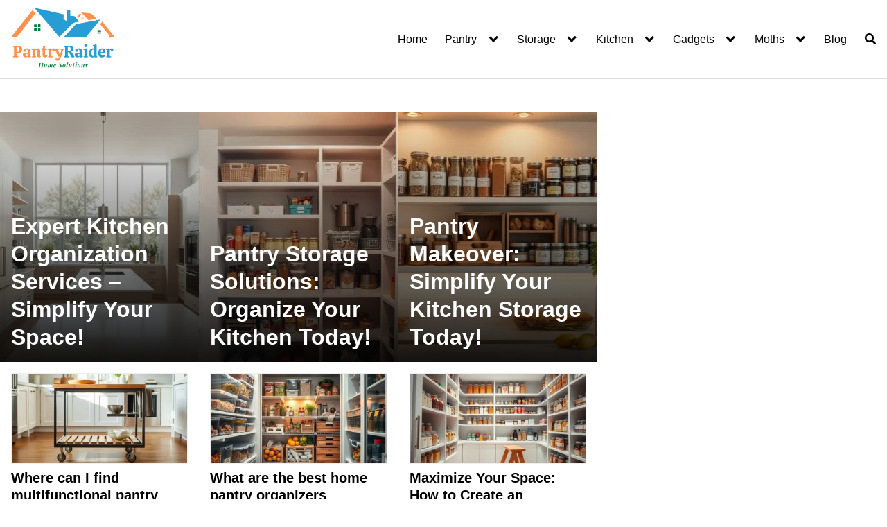

--- FILE ---
content_type: text/html; charset=UTF-8
request_url: https://pantryraider.org/
body_size: 21155
content:
<!DOCTYPE html><html lang="en-US" prefix="og: https://ogp.me/ns#"><head><script data-no-optimize="1">var litespeed_docref=sessionStorage.getItem("litespeed_docref");litespeed_docref&&(Object.defineProperty(document,"referrer",{get:function(){return litespeed_docref}}),sessionStorage.removeItem("litespeed_docref"));</script> <meta charset="UTF-8"><meta name="viewport" content="width=device-width, initial-scale=1"><link rel="profile" href="http://gmpg.org/xfn/11"><title>Best Pantry Solutions - Pantry Raider</title><meta name="description" content="Welcome to PantryRaider.org — your friendly guide to a smarter, cleaner kitchen! Explore easy pantry organization ideas, clever storage hacks, and product finds that make cooking and meal prep a breeze."/><meta name="robots" content="follow, index"/><link rel="canonical" href="https://pantryraider.org/" /><link rel="next" href="https://pantryraider.org/page/2/" /><meta property="og:locale" content="en_US" /><meta property="og:type" content="website" /><meta property="og:title" content="Best Pantry Solutions - Pantry Raider" /><meta property="og:description" content="Welcome to PantryRaider.org — your friendly guide to a smarter, cleaner kitchen! Explore easy pantry organization ideas, clever storage hacks, and product finds that make cooking and meal prep a breeze." /><meta property="og:url" content="https://pantryraider.org/" /><meta property="og:site_name" content="Pantry Raider" /><meta property="og:image" content="https://pantryraider.org/wp-content/uploads/2022/01/PantryRaider-removebg-preview.png" /><meta property="og:image:secure_url" content="https://pantryraider.org/wp-content/uploads/2022/01/PantryRaider-removebg-preview.png" /><meta property="og:image:width" content="480" /><meta property="og:image:height" content="480" /><meta property="og:image:alt" content="pantry" /><meta property="og:image:type" content="image/png" /><meta name="twitter:card" content="summary_large_image" /><meta name="twitter:title" content="Best Pantry Solutions - Pantry Raider" /><meta name="twitter:description" content="Welcome to PantryRaider.org — your friendly guide to a smarter, cleaner kitchen! Explore easy pantry organization ideas, clever storage hacks, and product finds that make cooking and meal prep a breeze." /><meta name="twitter:image" content="https://pantryraider.org/wp-content/uploads/2022/01/PantryRaider-removebg-preview.png" /> <script type="application/ld+json" class="rank-math-schema">{"@context":"https://schema.org","@graph":[{"@type":"Person","@id":"https://pantryraider.org/#person","name":"Pantry Raider","url":"http://pantryraider.org","sameAs":["https://www.facebook.com/profile.php?id=100092598362391"],"email":"info@pantryraider.org","image":{"@type":"ImageObject","@id":"https://pantryraider.org/#logo","url":"http://pantryraider.org/wp-content/uploads/2022/01/pantry_raider__2_-removebg-preview.png","contentUrl":"http://pantryraider.org/wp-content/uploads/2022/01/pantry_raider__2_-removebg-preview.png","caption":"Pantry Raider","inLanguage":"en-US","width":"480","height":"480"}},{"@type":"WebSite","@id":"https://pantryraider.org/#website","url":"https://pantryraider.org","name":"Pantry Raider","alternateName":"pantryraider.org","publisher":{"@id":"https://pantryraider.org/#person"},"inLanguage":"en-US","potentialAction":{"@type":"SearchAction","target":"https://pantryraider.org/?s={search_term_string}","query-input":"required name=search_term_string"}},{"@type":"CollectionPage","@id":"https://pantryraider.org/#webpage","url":"https://pantryraider.org/","name":"Best Pantry Solutions - Pantry Raider","about":{"@id":"https://pantryraider.org/#person"},"isPartOf":{"@id":"https://pantryraider.org/#website"},"inLanguage":"en-US"}]}</script> <meta name="google-site-verification" content="THeobl2vsuRxjLcD75QyCMs60p1bN2u6sUmp32ZqS5E" /><meta name="msvalidate.01" content="b87d05f9-038e-4866-9bde-9bcf090acfad" /><link rel="alternate" type="application/rss+xml" title="Pantry Raider &raquo; Feed" href="https://pantryraider.org/feed/" /><link rel="alternate" type="application/rss+xml" title="Pantry Raider &raquo; Comments Feed" href="https://pantryraider.org/comments/feed/" />
<script id="pantr-ready" type="litespeed/javascript">window.advanced_ads_ready=function(e,a){a=a||"complete";var d=function(e){return"interactive"===a?"loading"!==e:"complete"===e};d(document.readyState)?e():document.addEventListener("readystatechange",(function(a){d(a.target.readyState)&&e()}),{once:"interactive"===a})},window.advanced_ads_ready_queue=window.advanced_ads_ready_queue||[]</script> <style id='wp-img-auto-sizes-contain-inline-css' type='text/css'>img:is([sizes=auto i],[sizes^="auto," i]){contain-intrinsic-size:3000px 1500px}
/*# sourceURL=wp-img-auto-sizes-contain-inline-css */</style><link data-optimized="2" rel="stylesheet" href="https://pantryraider.org/wp-content/litespeed/css/871874633d2343a17553fd95ea413f67.css?ver=cb324" /><style id='global-styles-inline-css' type='text/css'>:root{--wp--preset--aspect-ratio--square: 1;--wp--preset--aspect-ratio--4-3: 4/3;--wp--preset--aspect-ratio--3-4: 3/4;--wp--preset--aspect-ratio--3-2: 3/2;--wp--preset--aspect-ratio--2-3: 2/3;--wp--preset--aspect-ratio--16-9: 16/9;--wp--preset--aspect-ratio--9-16: 9/16;--wp--preset--color--black: #000000;--wp--preset--color--cyan-bluish-gray: #abb8c3;--wp--preset--color--white: #ffffff;--wp--preset--color--pale-pink: #f78da7;--wp--preset--color--vivid-red: #cf2e2e;--wp--preset--color--luminous-vivid-orange: #ff6900;--wp--preset--color--luminous-vivid-amber: #fcb900;--wp--preset--color--light-green-cyan: #7bdcb5;--wp--preset--color--vivid-green-cyan: #00d084;--wp--preset--color--pale-cyan-blue: #8ed1fc;--wp--preset--color--vivid-cyan-blue: #0693e3;--wp--preset--color--vivid-purple: #9b51e0;--wp--preset--gradient--vivid-cyan-blue-to-vivid-purple: linear-gradient(135deg,rgb(6,147,227) 0%,rgb(155,81,224) 100%);--wp--preset--gradient--light-green-cyan-to-vivid-green-cyan: linear-gradient(135deg,rgb(122,220,180) 0%,rgb(0,208,130) 100%);--wp--preset--gradient--luminous-vivid-amber-to-luminous-vivid-orange: linear-gradient(135deg,rgb(252,185,0) 0%,rgb(255,105,0) 100%);--wp--preset--gradient--luminous-vivid-orange-to-vivid-red: linear-gradient(135deg,rgb(255,105,0) 0%,rgb(207,46,46) 100%);--wp--preset--gradient--very-light-gray-to-cyan-bluish-gray: linear-gradient(135deg,rgb(238,238,238) 0%,rgb(169,184,195) 100%);--wp--preset--gradient--cool-to-warm-spectrum: linear-gradient(135deg,rgb(74,234,220) 0%,rgb(151,120,209) 20%,rgb(207,42,186) 40%,rgb(238,44,130) 60%,rgb(251,105,98) 80%,rgb(254,248,76) 100%);--wp--preset--gradient--blush-light-purple: linear-gradient(135deg,rgb(255,206,236) 0%,rgb(152,150,240) 100%);--wp--preset--gradient--blush-bordeaux: linear-gradient(135deg,rgb(254,205,165) 0%,rgb(254,45,45) 50%,rgb(107,0,62) 100%);--wp--preset--gradient--luminous-dusk: linear-gradient(135deg,rgb(255,203,112) 0%,rgb(199,81,192) 50%,rgb(65,88,208) 100%);--wp--preset--gradient--pale-ocean: linear-gradient(135deg,rgb(255,245,203) 0%,rgb(182,227,212) 50%,rgb(51,167,181) 100%);--wp--preset--gradient--electric-grass: linear-gradient(135deg,rgb(202,248,128) 0%,rgb(113,206,126) 100%);--wp--preset--gradient--midnight: linear-gradient(135deg,rgb(2,3,129) 0%,rgb(40,116,252) 100%);--wp--preset--font-size--small: 13px;--wp--preset--font-size--medium: 20px;--wp--preset--font-size--large: 36px;--wp--preset--font-size--x-large: 42px;--wp--preset--spacing--20: 0.44rem;--wp--preset--spacing--30: 0.67rem;--wp--preset--spacing--40: 1rem;--wp--preset--spacing--50: 1.5rem;--wp--preset--spacing--60: 2.25rem;--wp--preset--spacing--70: 3.38rem;--wp--preset--spacing--80: 5.06rem;--wp--preset--shadow--natural: 6px 6px 9px rgba(0, 0, 0, 0.2);--wp--preset--shadow--deep: 12px 12px 50px rgba(0, 0, 0, 0.4);--wp--preset--shadow--sharp: 6px 6px 0px rgba(0, 0, 0, 0.2);--wp--preset--shadow--outlined: 6px 6px 0px -3px rgb(255, 255, 255), 6px 6px rgb(0, 0, 0);--wp--preset--shadow--crisp: 6px 6px 0px rgb(0, 0, 0);}:where(.is-layout-flex){gap: 0.5em;}:where(.is-layout-grid){gap: 0.5em;}body .is-layout-flex{display: flex;}.is-layout-flex{flex-wrap: wrap;align-items: center;}.is-layout-flex > :is(*, div){margin: 0;}body .is-layout-grid{display: grid;}.is-layout-grid > :is(*, div){margin: 0;}:where(.wp-block-columns.is-layout-flex){gap: 2em;}:where(.wp-block-columns.is-layout-grid){gap: 2em;}:where(.wp-block-post-template.is-layout-flex){gap: 1.25em;}:where(.wp-block-post-template.is-layout-grid){gap: 1.25em;}.has-black-color{color: var(--wp--preset--color--black) !important;}.has-cyan-bluish-gray-color{color: var(--wp--preset--color--cyan-bluish-gray) !important;}.has-white-color{color: var(--wp--preset--color--white) !important;}.has-pale-pink-color{color: var(--wp--preset--color--pale-pink) !important;}.has-vivid-red-color{color: var(--wp--preset--color--vivid-red) !important;}.has-luminous-vivid-orange-color{color: var(--wp--preset--color--luminous-vivid-orange) !important;}.has-luminous-vivid-amber-color{color: var(--wp--preset--color--luminous-vivid-amber) !important;}.has-light-green-cyan-color{color: var(--wp--preset--color--light-green-cyan) !important;}.has-vivid-green-cyan-color{color: var(--wp--preset--color--vivid-green-cyan) !important;}.has-pale-cyan-blue-color{color: var(--wp--preset--color--pale-cyan-blue) !important;}.has-vivid-cyan-blue-color{color: var(--wp--preset--color--vivid-cyan-blue) !important;}.has-vivid-purple-color{color: var(--wp--preset--color--vivid-purple) !important;}.has-black-background-color{background-color: var(--wp--preset--color--black) !important;}.has-cyan-bluish-gray-background-color{background-color: var(--wp--preset--color--cyan-bluish-gray) !important;}.has-white-background-color{background-color: var(--wp--preset--color--white) !important;}.has-pale-pink-background-color{background-color: var(--wp--preset--color--pale-pink) !important;}.has-vivid-red-background-color{background-color: var(--wp--preset--color--vivid-red) !important;}.has-luminous-vivid-orange-background-color{background-color: var(--wp--preset--color--luminous-vivid-orange) !important;}.has-luminous-vivid-amber-background-color{background-color: var(--wp--preset--color--luminous-vivid-amber) !important;}.has-light-green-cyan-background-color{background-color: var(--wp--preset--color--light-green-cyan) !important;}.has-vivid-green-cyan-background-color{background-color: var(--wp--preset--color--vivid-green-cyan) !important;}.has-pale-cyan-blue-background-color{background-color: var(--wp--preset--color--pale-cyan-blue) !important;}.has-vivid-cyan-blue-background-color{background-color: var(--wp--preset--color--vivid-cyan-blue) !important;}.has-vivid-purple-background-color{background-color: var(--wp--preset--color--vivid-purple) !important;}.has-black-border-color{border-color: var(--wp--preset--color--black) !important;}.has-cyan-bluish-gray-border-color{border-color: var(--wp--preset--color--cyan-bluish-gray) !important;}.has-white-border-color{border-color: var(--wp--preset--color--white) !important;}.has-pale-pink-border-color{border-color: var(--wp--preset--color--pale-pink) !important;}.has-vivid-red-border-color{border-color: var(--wp--preset--color--vivid-red) !important;}.has-luminous-vivid-orange-border-color{border-color: var(--wp--preset--color--luminous-vivid-orange) !important;}.has-luminous-vivid-amber-border-color{border-color: var(--wp--preset--color--luminous-vivid-amber) !important;}.has-light-green-cyan-border-color{border-color: var(--wp--preset--color--light-green-cyan) !important;}.has-vivid-green-cyan-border-color{border-color: var(--wp--preset--color--vivid-green-cyan) !important;}.has-pale-cyan-blue-border-color{border-color: var(--wp--preset--color--pale-cyan-blue) !important;}.has-vivid-cyan-blue-border-color{border-color: var(--wp--preset--color--vivid-cyan-blue) !important;}.has-vivid-purple-border-color{border-color: var(--wp--preset--color--vivid-purple) !important;}.has-vivid-cyan-blue-to-vivid-purple-gradient-background{background: var(--wp--preset--gradient--vivid-cyan-blue-to-vivid-purple) !important;}.has-light-green-cyan-to-vivid-green-cyan-gradient-background{background: var(--wp--preset--gradient--light-green-cyan-to-vivid-green-cyan) !important;}.has-luminous-vivid-amber-to-luminous-vivid-orange-gradient-background{background: var(--wp--preset--gradient--luminous-vivid-amber-to-luminous-vivid-orange) !important;}.has-luminous-vivid-orange-to-vivid-red-gradient-background{background: var(--wp--preset--gradient--luminous-vivid-orange-to-vivid-red) !important;}.has-very-light-gray-to-cyan-bluish-gray-gradient-background{background: var(--wp--preset--gradient--very-light-gray-to-cyan-bluish-gray) !important;}.has-cool-to-warm-spectrum-gradient-background{background: var(--wp--preset--gradient--cool-to-warm-spectrum) !important;}.has-blush-light-purple-gradient-background{background: var(--wp--preset--gradient--blush-light-purple) !important;}.has-blush-bordeaux-gradient-background{background: var(--wp--preset--gradient--blush-bordeaux) !important;}.has-luminous-dusk-gradient-background{background: var(--wp--preset--gradient--luminous-dusk) !important;}.has-pale-ocean-gradient-background{background: var(--wp--preset--gradient--pale-ocean) !important;}.has-electric-grass-gradient-background{background: var(--wp--preset--gradient--electric-grass) !important;}.has-midnight-gradient-background{background: var(--wp--preset--gradient--midnight) !important;}.has-small-font-size{font-size: var(--wp--preset--font-size--small) !important;}.has-medium-font-size{font-size: var(--wp--preset--font-size--medium) !important;}.has-large-font-size{font-size: var(--wp--preset--font-size--large) !important;}.has-x-large-font-size{font-size: var(--wp--preset--font-size--x-large) !important;}
/*# sourceURL=global-styles-inline-css */</style><style id='classic-theme-styles-inline-css' type='text/css'>/*! This file is auto-generated */
.wp-block-button__link{color:#fff;background-color:#32373c;border-radius:9999px;box-shadow:none;text-decoration:none;padding:calc(.667em + 2px) calc(1.333em + 2px);font-size:1.125em}.wp-block-file__button{background:#32373c;color:#fff;text-decoration:none}
/*# sourceURL=/wp-includes/css/classic-themes.min.css */</style><style id='orbital-style-inline-css' type='text/css'>.primary-menu li.menu-item-has-children:focus > ul, .primary-menu li.menu-item-has-children.focus > ul {
                    right: 0;
                    opacity: 1;
                    transform: translateY(0);
                    transition: opacity 0.15s linear, transform 0.15s linear;
                }
               
            
/*# sourceURL=orbital-style-inline-css */</style> <script type="litespeed/javascript" data-src="https://pantryraider.org/wp-includes/js/jquery/jquery.min.js" id="jquery-core-js"></script> <link rel="EditURI" type="application/rsd+xml" title="RSD" href="https://pantryraider.org/xmlrpc.php?rsd" /><style>@media(min-width: 48rem){

            .container {
                width: 81rem;
            }

            .entry-content {
                max-width: 66.5%;
                flex-basis: 66.5%;
            }

            .entry-aside {
                max-width: 33.5%;
                flex-basis: 33.5%;
                order: 0;
                -ms-flex-order: 0;

            }

        }


                a {
                color: #2196f3;
            }

        

                .site-header {
                background-color: #ffffff;
            }

        
                .site-header a {
                color: ;
            }

            @media(min-width: 1040px){
                .site-navbar .menu-item-has-children:after {
                    border-color: ;
                }
            }</style><style></style> <script id="google_gtagjs" type="litespeed/javascript" data-src="https://www.googletagmanager.com/gtag/js?id=G-KX5W2979H2"></script> <script id="google_gtagjs-inline" type="litespeed/javascript">window.dataLayer=window.dataLayer||[];function gtag(){dataLayer.push(arguments)}gtag('js',new Date());gtag('config','G-KX5W2979H2',{})</script> <script  type="litespeed/javascript" data-src="https://pagead2.googlesyndication.com/pagead/js/adsbygoogle.js?client=ca-pub-1936217962228082" crossorigin="anonymous"></script><link rel="icon" href="https://pantryraider.org/wp-content/uploads/2022/01/cropped-cropped-PantryRaider-removebg-preview-32x32.png" sizes="32x32" /><link rel="icon" href="https://pantryraider.org/wp-content/uploads/2022/01/cropped-cropped-PantryRaider-removebg-preview-192x192.png" sizes="192x192" /><link rel="apple-touch-icon" href="https://pantryraider.org/wp-content/uploads/2022/01/cropped-cropped-PantryRaider-removebg-preview-180x180.png" /><meta name="msapplication-TileImage" content="https://pantryraider.org/wp-content/uploads/2022/01/cropped-cropped-PantryRaider-removebg-preview-270x270.png" /></head><body class="home blog wp-custom-logo wp-theme-hostinger-affiliate-theme layout-menu-orbital aa-prefix-pantr-">
<a class="screen-reader-text" href="#content">Skip to content</a><header class="site-header with-header "><div class="container header-inner"><div class="site-logo"><a href="https://pantryraider.org/" class="custom-logo-link"><img data-lazyloaded="1" src="[data-uri]" width="480" height="311" data-src="https://pantryraider.org/wp-content/uploads/2022/01/cropped-PantryRaider-removebg-preview.png" class="custom-logo" alt="pantry" decoding="async" data-srcset="https://pantryraider.org/wp-content/uploads/2022/01/cropped-PantryRaider-removebg-preview.png 480w, https://pantryraider.org/wp-content/uploads/2022/01/cropped-PantryRaider-removebg-preview-416x270.png 416w, https://pantryraider.org/wp-content/uploads/2022/01/cropped-PantryRaider-removebg-preview-300x194.png 300w" data-sizes="(max-width: 480px) 100vw, 480px" /></a></div><button class="toggle nav-toggle mobile-nav-toggle  orbitalMenu-fixed" data-toggle-target=".menu-modal" data-toggle-body-class="showing-menu-modal" aria-expanded="false" data-set-focus=".close-nav-toggle">
<span class="toggle-inner"><div class="site-nav-trigger">
<span></span></div>
<span class="toggle-text">Menu</span>
</span>
</button><div class="header-navigation-wrapper"><nav class="primary-menu-wrapper" aria-label="Horizontal" role="navigation"><ul class="primary-menu reset-list-style"><li id="menu-item-19978" class="menu-item menu-item-type-custom menu-item-object-custom current-menu-item current_page_item menu-item-home menu-item-19978"><a href="https://pantryraider.org/" aria-current="page">Home</a></li><li id="menu-item-13900" class="menu-item menu-item-type-post_type menu-item-object-page menu-item-home menu-item-has-children menu-item-13900"><a href="https://pantryraider.org/pantry-2/">Pantry</a><span class="icon"></span><ul class="sub-menu"><li id="menu-item-13911" class="menu-item menu-item-type-taxonomy menu-item-object-category menu-item-13911"><a href="https://pantryraider.org/category/pantry/">Pantry</a></li><li id="menu-item-13917" class="menu-item menu-item-type-taxonomy menu-item-object-category menu-item-13917"><a href="https://pantryraider.org/category/corner-pantry/">Corner Pantry</a></li><li id="menu-item-13916" class="menu-item menu-item-type-taxonomy menu-item-object-category menu-item-13916"><a href="https://pantryraider.org/category/pantry-paint/">Pantry Paint</a></li><li id="menu-item-13919" class="menu-item menu-item-type-taxonomy menu-item-object-category menu-item-13919"><a href="https://pantryraider.org/category/amazon-prime-pantry/">Amazon Prime pantry</a></li></ul></li><li id="menu-item-13898" class="menu-item menu-item-type-post_type menu-item-object-page menu-item-has-children menu-item-13898"><a href="https://pantryraider.org/storage/">Storage</a><span class="icon"></span><ul class="sub-menu"><li id="menu-item-13914" class="menu-item menu-item-type-taxonomy menu-item-object-category menu-item-13914"><a href="https://pantryraider.org/category/storage/">Storage</a></li><li id="menu-item-13915" class="menu-item menu-item-type-taxonomy menu-item-object-category menu-item-13915"><a href="https://pantryraider.org/category/cabinet/">Cabinet</a></li><li id="menu-item-13921" class="menu-item menu-item-type-taxonomy menu-item-object-category menu-item-13921"><a href="https://pantryraider.org/category/corner-cabinets/">Corner Cabinets</a></li><li id="menu-item-13923" class="menu-item menu-item-type-taxonomy menu-item-object-category menu-item-13923"><a href="https://pantryraider.org/category/larder/">Larder</a></li></ul></li><li id="menu-item-13899" class="menu-item menu-item-type-post_type menu-item-object-page menu-item-has-children menu-item-13899"><a href="https://pantryraider.org/kitchen/">Kitchen</a><span class="icon"></span><ul class="sub-menu"><li id="menu-item-13912" class="menu-item menu-item-type-taxonomy menu-item-object-category menu-item-13912"><a href="https://pantryraider.org/category/kitchen/">Kitchen</a></li><li id="menu-item-13924" class="menu-item menu-item-type-taxonomy menu-item-object-category menu-item-13924"><a href="https://pantryraider.org/category/backpackers/">Backpackers</a></li><li id="menu-item-13925" class="menu-item menu-item-type-taxonomy menu-item-object-category menu-item-13925"><a href="https://pantryraider.org/category/mountain-house/">Mountain House</a></li></ul></li><li id="menu-item-13896" class="menu-item menu-item-type-post_type menu-item-object-page menu-item-has-children menu-item-13896"><a href="https://pantryraider.org/gadgets/">Gadgets</a><span class="icon"></span><ul class="sub-menu"><li id="menu-item-13920" class="menu-item menu-item-type-taxonomy menu-item-object-category menu-item-13920"><a href="https://pantryraider.org/category/gadgets/">Gadgets</a></li><li id="menu-item-13922" class="menu-item menu-item-type-taxonomy menu-item-object-category menu-item-13922"><a href="https://pantryraider.org/category/microwave/">Microwave</a></li></ul></li><li id="menu-item-13897" class="menu-item menu-item-type-post_type menu-item-object-page menu-item-has-children menu-item-13897"><a href="https://pantryraider.org/moths/">Moths</a><span class="icon"></span><ul class="sub-menu"><li id="menu-item-13913" class="menu-item menu-item-type-taxonomy menu-item-object-category menu-item-13913"><a href="https://pantryraider.org/category/pantry-moths/">Pantry Moths</a></li><li id="menu-item-13918" class="menu-item menu-item-type-taxonomy menu-item-object-category menu-item-13918"><a href="https://pantryraider.org/category/pantry-pest/">Pantry Pest</a></li></ul></li><li id="menu-item-27" class="menu-item menu-item-type-post_type menu-item-object-page current_page_parent menu-item-27"><a href="https://pantryraider.org/blog/">Blog</a></li><li class="menu-item search-item">    <a href="#" onclick="orbital_expand_navbar()" class="text-center"><svg class="svg-inline--fa fa-search fa-w-16 fa-sm" aria-hidden="true" focusable="false" data-prefix="fa" data-icon="search" role="img" xmlns="http://www.w3.org/2000/svg" viewBox="0 0 512 512" data-fa-i2svg=""><path fill="currentColor" d="M505 442.7L405.3 343c-4.5-4.5-10.6-7-17-7H372c27.6-35.3 44-79.7 44-128C416 93.1 322.9 0 208 0S0 93.1 0 208s93.1 208 208 208c48.3 0 92.7-16.4 128-44v16.3c0 6.4 2.5 12.5 7 17l99.7 99.7c9.4 9.4 24.6 9.4 33.9 0l28.3-28.3c9.4-9.4 9.4-24.6.1-34zM208 336c-70.7 0-128-57.2-128-128 0-70.7 57.2-128 128-128 70.7 0 128 57.2 128 128 0 70.7-57.2 128-128 128z"></path></svg></a></li></ul></nav></div></div></header><div class="menu-modal cover-modal header-footer-group" data-modal-target-string=".menu-modal"><div class="menu-modal-inner modal-inner"><div class="menu-wrapper section-inner"><div class="menu-top"><button class="toggle close-nav-toggle fill-children-current-color" data-toggle-target=".menu-modal" data-toggle-body-class="showing-menu-modal" aria-expanded="false" data-set-focus=".menu-modal">
<span class="toggle-text">Close Menu</span>
X
</button><nav class="mobile-menu" aria-label="Mobile" role="navigation"><ul class="modal-menu reset-list-style"><li class="menu-item menu-item-type-custom menu-item-object-custom current-menu-item current_page_item menu-item-home menu-item-19978"><div class="ancestor-wrapper"><a href="https://pantryraider.org/" aria-current="page">Home</a></div></li><li class="menu-item menu-item-type-post_type menu-item-object-page menu-item-home menu-item-has-children menu-item-13900"><div class="ancestor-wrapper"><a href="https://pantryraider.org/pantry-2/">Pantry</a><button class="toggle sub-menu-toggle fill-children-current-color" data-toggle-target=".menu-modal .menu-item-13900 > .sub-menu" data-toggle-type="slidetoggle" data-toggle-duration="250" aria-expanded="false"><span class="screen-reader-text">Show sub menu</span><svg class="svg-icon" aria-hidden="true" role="img" focusable="false" xmlns="http://www.w3.org/2000/svg" width="20" height="12" viewBox="0 0 20 12"><polygon fill="" fill-rule="evenodd" points="1319.899 365.778 1327.678 358 1329.799 360.121 1319.899 370.021 1310 360.121 1312.121 358" transform="translate(-1310 -358)"></polygon></svg></button></div><ul class="sub-menu"><li class="menu-item menu-item-type-taxonomy menu-item-object-category menu-item-13911"><div class="ancestor-wrapper"><a href="https://pantryraider.org/category/pantry/">Pantry</a></div></li><li class="menu-item menu-item-type-taxonomy menu-item-object-category menu-item-13917"><div class="ancestor-wrapper"><a href="https://pantryraider.org/category/corner-pantry/">Corner Pantry</a></div></li><li class="menu-item menu-item-type-taxonomy menu-item-object-category menu-item-13916"><div class="ancestor-wrapper"><a href="https://pantryraider.org/category/pantry-paint/">Pantry Paint</a></div></li><li class="menu-item menu-item-type-taxonomy menu-item-object-category menu-item-13919"><div class="ancestor-wrapper"><a href="https://pantryraider.org/category/amazon-prime-pantry/">Amazon Prime pantry</a></div></li></ul></li><li class="menu-item menu-item-type-post_type menu-item-object-page menu-item-has-children menu-item-13898"><div class="ancestor-wrapper"><a href="https://pantryraider.org/storage/">Storage</a><button class="toggle sub-menu-toggle fill-children-current-color" data-toggle-target=".menu-modal .menu-item-13898 > .sub-menu" data-toggle-type="slidetoggle" data-toggle-duration="250" aria-expanded="false"><span class="screen-reader-text">Show sub menu</span><svg class="svg-icon" aria-hidden="true" role="img" focusable="false" xmlns="http://www.w3.org/2000/svg" width="20" height="12" viewBox="0 0 20 12"><polygon fill="" fill-rule="evenodd" points="1319.899 365.778 1327.678 358 1329.799 360.121 1319.899 370.021 1310 360.121 1312.121 358" transform="translate(-1310 -358)"></polygon></svg></button></div><ul class="sub-menu"><li class="menu-item menu-item-type-taxonomy menu-item-object-category menu-item-13914"><div class="ancestor-wrapper"><a href="https://pantryraider.org/category/storage/">Storage</a></div></li><li class="menu-item menu-item-type-taxonomy menu-item-object-category menu-item-13915"><div class="ancestor-wrapper"><a href="https://pantryraider.org/category/cabinet/">Cabinet</a></div></li><li class="menu-item menu-item-type-taxonomy menu-item-object-category menu-item-13921"><div class="ancestor-wrapper"><a href="https://pantryraider.org/category/corner-cabinets/">Corner Cabinets</a></div></li><li class="menu-item menu-item-type-taxonomy menu-item-object-category menu-item-13923"><div class="ancestor-wrapper"><a href="https://pantryraider.org/category/larder/">Larder</a></div></li></ul></li><li class="menu-item menu-item-type-post_type menu-item-object-page menu-item-has-children menu-item-13899"><div class="ancestor-wrapper"><a href="https://pantryraider.org/kitchen/">Kitchen</a><button class="toggle sub-menu-toggle fill-children-current-color" data-toggle-target=".menu-modal .menu-item-13899 > .sub-menu" data-toggle-type="slidetoggle" data-toggle-duration="250" aria-expanded="false"><span class="screen-reader-text">Show sub menu</span><svg class="svg-icon" aria-hidden="true" role="img" focusable="false" xmlns="http://www.w3.org/2000/svg" width="20" height="12" viewBox="0 0 20 12"><polygon fill="" fill-rule="evenodd" points="1319.899 365.778 1327.678 358 1329.799 360.121 1319.899 370.021 1310 360.121 1312.121 358" transform="translate(-1310 -358)"></polygon></svg></button></div><ul class="sub-menu"><li class="menu-item menu-item-type-taxonomy menu-item-object-category menu-item-13912"><div class="ancestor-wrapper"><a href="https://pantryraider.org/category/kitchen/">Kitchen</a></div></li><li class="menu-item menu-item-type-taxonomy menu-item-object-category menu-item-13924"><div class="ancestor-wrapper"><a href="https://pantryraider.org/category/backpackers/">Backpackers</a></div></li><li class="menu-item menu-item-type-taxonomy menu-item-object-category menu-item-13925"><div class="ancestor-wrapper"><a href="https://pantryraider.org/category/mountain-house/">Mountain House</a></div></li></ul></li><li class="menu-item menu-item-type-post_type menu-item-object-page menu-item-has-children menu-item-13896"><div class="ancestor-wrapper"><a href="https://pantryraider.org/gadgets/">Gadgets</a><button class="toggle sub-menu-toggle fill-children-current-color" data-toggle-target=".menu-modal .menu-item-13896 > .sub-menu" data-toggle-type="slidetoggle" data-toggle-duration="250" aria-expanded="false"><span class="screen-reader-text">Show sub menu</span><svg class="svg-icon" aria-hidden="true" role="img" focusable="false" xmlns="http://www.w3.org/2000/svg" width="20" height="12" viewBox="0 0 20 12"><polygon fill="" fill-rule="evenodd" points="1319.899 365.778 1327.678 358 1329.799 360.121 1319.899 370.021 1310 360.121 1312.121 358" transform="translate(-1310 -358)"></polygon></svg></button></div><ul class="sub-menu"><li class="menu-item menu-item-type-taxonomy menu-item-object-category menu-item-13920"><div class="ancestor-wrapper"><a href="https://pantryraider.org/category/gadgets/">Gadgets</a></div></li><li class="menu-item menu-item-type-taxonomy menu-item-object-category menu-item-13922"><div class="ancestor-wrapper"><a href="https://pantryraider.org/category/microwave/">Microwave</a></div></li></ul></li><li class="menu-item menu-item-type-post_type menu-item-object-page menu-item-has-children menu-item-13897"><div class="ancestor-wrapper"><a href="https://pantryraider.org/moths/">Moths</a><button class="toggle sub-menu-toggle fill-children-current-color" data-toggle-target=".menu-modal .menu-item-13897 > .sub-menu" data-toggle-type="slidetoggle" data-toggle-duration="250" aria-expanded="false"><span class="screen-reader-text">Show sub menu</span><svg class="svg-icon" aria-hidden="true" role="img" focusable="false" xmlns="http://www.w3.org/2000/svg" width="20" height="12" viewBox="0 0 20 12"><polygon fill="" fill-rule="evenodd" points="1319.899 365.778 1327.678 358 1329.799 360.121 1319.899 370.021 1310 360.121 1312.121 358" transform="translate(-1310 -358)"></polygon></svg></button></div><ul class="sub-menu"><li class="menu-item menu-item-type-taxonomy menu-item-object-category menu-item-13913"><div class="ancestor-wrapper"><a href="https://pantryraider.org/category/pantry-moths/">Pantry Moths</a></div></li><li class="menu-item menu-item-type-taxonomy menu-item-object-category menu-item-13918"><div class="ancestor-wrapper"><a href="https://pantryraider.org/category/pantry-pest/">Pantry Pest</a></div></li></ul></li><li class="menu-item menu-item-type-post_type menu-item-object-page current_page_parent menu-item-27"><div class="ancestor-wrapper"><a href="https://pantryraider.org/blog/">Blog</a></div></li><li class="menu-item search-item">    <a href="#" onclick="orbital_expand_navbar()" class="text-center"><svg class="svg-inline--fa fa-search fa-w-16 fa-sm" aria-hidden="true" focusable="false" data-prefix="fa" data-icon="search" role="img" xmlns="http://www.w3.org/2000/svg" viewBox="0 0 512 512" data-fa-i2svg=""><path fill="currentColor" d="M505 442.7L405.3 343c-4.5-4.5-10.6-7-17-7H372c27.6-35.3 44-79.7 44-128C416 93.1 322.9 0 208 0S0 93.1 0 208s93.1 208 208 208c48.3 0 92.7-16.4 128-44v16.3c0 6.4 2.5 12.5 7 17l99.7 99.7c9.4 9.4 24.6 9.4 33.9 0l28.3-28.3c9.4-9.4 9.4-24.6.1-34zM208 336c-70.7 0-128-57.2-128-128 0-70.7 57.2-128 128-128 70.7 0 128 57.2 128 128 0 70.7-57.2 128-128 128z"></path></svg></a></li></ul></nav></div></div></div></div><style>.navbar-form input:not([type="submit"]):not([type="radio"]):not([type="checkbox"]):not([type="file"]){
		border: none;
		border-radius: 0;
		padding: 0.5rem;
	}

	.navbar-form  .btn-search-form  {
		border-radius: 0;
		box-shadow: none;
		background-color: #0367bf;
	}

	.navbar-form {
		display: none;
		padding: 1rem;
		background: #0267bf;
		margin-top: 1rem;
	}

	.expand-searchform {
		display: flex;
		z-index: 1000000;
		padding-right: 1rem;
	}

	.expand-searchform .search-input{
		flex-grow: 1;
		margin-right: 0.5rem;
	}</style><div class="container"><form id="search-navbar" role="search" method="get" class="search-form navbar-form" action="https://pantryraider.org/"><div class="search-input">
<input id="search-input" type="search" class="search-field" placeholder="Search for:" value="" name="s" title="Search for:" /></div><div class="search-submit">
<button type="submit" class="btn btn-primary btn-search-form"><svg class="svg-inline--fa fa-search fa-w-16 fa-sm" aria-hidden="true" focusable="false" data-prefix="fa" data-icon="search" role="img" xmlns="http://www.w3.org/2000/svg" viewBox="0 0 512 512" data-fa-i2svg=""><path fill="currentColor" d="M505 442.7L405.3 343c-4.5-4.5-10.6-7-17-7H372c27.6-35.3 44-79.7 44-128C416 93.1 322.9 0 208 0S0 93.1 0 208s93.1 208 208 208c48.3 0 92.7-16.4 128-44v16.3c0 6.4 2.5 12.5 7 17l99.7 99.7c9.4 9.4 24.6 9.4 33.9 0l28.3-28.3c9.4-9.4 9.4-24.6.1-34zM208 336c-70.7 0-128-57.2-128-128 0-70.7 57.2-128 128-128 70.7 0 128 57.2 128 128 0 70.7-57.2 128-128 128z"></path></svg></button></div></form></div><main id="content" class="site-main"><div id="content-wrapper" class="container flex"><div class="entry-content"><div class="flex flex-fluid"><article id="post-20365" class="featured-item"><div class="featured-wrapper">
<a href="https://pantryraider.org/kitchen-organization-services/" rel="bookmark">
<img data-lazyloaded="1" src="[data-uri]" width="333" height="360" data-src="https://pantryraider.org/wp-content/uploads/2025/10/kitchen-organization-solutions-333x360.jpeg" class="attachment-thumbnail-featured size-thumbnail-featured wp-post-image" alt="kitchen organization solutions" decoding="async" title="Expert Kitchen Organization Services - Simplify Your Space! 1"><h3 class="entry-title">Expert Kitchen Organization Services &#8211; Simplify Your Space!</h3>		</a></div></article><article id="post-20383" class="featured-item"><div class="featured-wrapper">
<a href="https://pantryraider.org/pantry-storage-solutions-2/" rel="bookmark">
<img data-lazyloaded="1" src="[data-uri]" width="333" height="360" data-src="https://pantryraider.org/wp-content/uploads/2025/10/pantry-storage-solutions-333x360.jpeg" class="attachment-thumbnail-featured size-thumbnail-featured wp-post-image" alt="pantry storage solutions," decoding="async" title="Pantry Storage Solutions: Organize Your Kitchen Today! 2"><h3 class="entry-title">Pantry Storage Solutions: Organize Your Kitchen Today!</h3>		</a></div></article><article id="post-20374" class="featured-item"><div class="featured-wrapper">
<a href="https://pantryraider.org/pantry-makeover/" rel="bookmark">
<img data-lazyloaded="1" src="[data-uri]" width="333" height="360" data-src="https://pantryraider.org/wp-content/uploads/2025/10/pantry-makeover-333x360.jpeg" class="attachment-thumbnail-featured size-thumbnail-featured wp-post-image" alt="pantry makeover," decoding="async" loading="lazy" title="Pantry Makeover: Simplify Your Kitchen Storage Today! 3"><h3 class="entry-title">Pantry Makeover: Simplify Your Kitchen Storage Today!</h3>		</a></div></article><article id="post-20398" class="entry-item column-third"><header class="entry-header">
<a href="https://pantryraider.org/where-can-i-find-multifunctional-pantry-carts-for-easy-access/" rel="bookmark">
<img data-lazyloaded="1" src="[data-uri]" width="392" height="200" data-src="https://pantryraider.org/wp-content/uploads/2025/10/Where-can-I-find-multifunctional-pantry-carts-for-easy-access-392x200.jpeg" class="attachment-thumbnail-center size-thumbnail-center wp-post-image" alt="Where can I find multifunctional pantry carts for easy access?," decoding="async" loading="lazy" title="Where can I find multifunctional pantry carts for easy access? 4"><h3 class="entry-title">Where can I find multifunctional pantry carts for easy access?</h3>		</a></header><div class="entry-meta"><div class="entry-excerpt"><p>Where can I find multifunctional pantry carts for easy access? Check out our curated list of top-rated carts and storage solutions for a more organized kitchen!</p></div></div></article><article id="post-20417" class="entry-item column-third"><header class="entry-header">
<a href="https://pantryraider.org/what-are-the-best-home-pantry-organizers-available-for-small-kitchens-2/" rel="bookmark">
<img data-lazyloaded="1" src="[data-uri]" width="392" height="200" data-src="https://pantryraider.org/wp-content/uploads/2025/10/What-are-the-best-home-pantry-organizers-available-for-small-kitchens-1-392x200.jpeg" class="attachment-thumbnail-center size-thumbnail-center wp-post-image" alt="What are the best home pantry organizers available for small kitchens?," decoding="async" loading="lazy" title="What are the best home pantry organizers available for small kitchens? 5"><h3 class="entry-title">What are the best home pantry organizers available for small kitchens?</h3>		</a></header><div class="entry-meta"><div class="entry-excerpt"><p>Discover the top picks for What are the best home pantry organizers available for small kitchens? to maximize your kitchen space efficiently!</p></div></div></article><article id="post-20440" class="entry-item column-third"><header class="entry-header">
<a href="https://pantryraider.org/organized-pantry/" rel="bookmark">
<img data-lazyloaded="1" src="[data-uri]" width="392" height="200" data-src="https://pantryraider.org/wp-content/uploads/2025/10/organized-pantry-392x200.jpeg" class="attachment-thumbnail-center size-thumbnail-center wp-post-image" alt="organized pantry," decoding="async" loading="lazy" title="Maximize Your Space: How to Create an Organized Pantry 6"><h3 class="entry-title">Maximize Your Space: How to Create an Organized Pantry</h3>		</a></header><div class="entry-meta"><div class="entry-excerpt"><p>Transform your kitchen with our guide on how to create an organized pantry. Get the most out of your space and simplify your cooking routine!</p></div></div></article><article id="post-20446" class="entry-item column-third"><header class="entry-header">
<a href="https://pantryraider.org/what-services-offer-professional-pantry-organization-and-installation-2/" rel="bookmark">
<img data-lazyloaded="1" src="[data-uri]" width="392" height="200" data-src="https://pantryraider.org/wp-content/uploads/2025/10/What-services-offer-professional-pantry-organization-and-installation-1-392x200.jpeg" class="attachment-thumbnail-center size-thumbnail-center wp-post-image" alt="What services offer professional pantry organization and installation?," decoding="async" loading="lazy" title="What Services Offer Professional Pantry Organization and Installation? 7"><h3 class="entry-title">What Services Offer Professional Pantry Organization and Installation?</h3>		</a></header><div class="entry-meta"><div class="entry-excerpt"><p>What services offer professional pantry organization and installation? Get the best pros to organize your kitchen like a pro!</p></div></div></article><article id="post-20466" class="entry-item column-third"><header class="entry-header">
<a href="https://pantryraider.org/pantry-shelving/" rel="bookmark">
<img data-lazyloaded="1" src="[data-uri]" width="392" height="200" data-src="https://pantryraider.org/wp-content/uploads/2025/10/pantry-shelving-2-392x200.jpeg" class="attachment-thumbnail-center size-thumbnail-center wp-post-image" alt="pantry shelving," decoding="async" loading="lazy" title="Are You Using the Best Pantry Shelving for Your Kitchen? 8"><h3 class="entry-title">Are You Using the Best Pantry Shelving for Your Kitchen?</h3>		</a></header><div class="entry-meta"><div class="entry-excerpt"><p>Maximize your kitchen space with the best pantry shelving solutions! Discover our top picks for efficient storage and organization.</p></div></div></article><article id="post-20474" class="entry-item column-third"><header class="entry-header">
<a href="https://pantryraider.org/what-brands-provide-eco-friendly-pantry-storage-solutions-2/" rel="bookmark">
<img data-lazyloaded="1" src="[data-uri]" width="392" height="200" data-src="https://pantryraider.org/wp-content/uploads/2025/10/What-brands-provide-eco-friendly-pantry-storage-solutions-1-392x200.jpeg" class="attachment-thumbnail-center size-thumbnail-center wp-post-image" alt="What brands provide eco-friendly pantry storage solutions?," decoding="async" loading="lazy" title="What Brands Provide Eco-Friendly Pantry Storage Solutions? 9"><h3 class="entry-title">What Brands Provide Eco-Friendly Pantry Storage Solutions?</h3>		</a></header><div class="entry-meta"><div class="entry-excerpt"><p>Tired of cluttered kitchens? Learn what brands provide eco-friendly pantry storage solutions and discover the best eco-friendly storage solutions for your pantry.</p></div></div></article><article id="post-20490" class="entry-item column-third"><header class="entry-header">
<a href="https://pantryraider.org/custom-pantry-organization/" rel="bookmark">
<img data-lazyloaded="1" src="[data-uri]" width="392" height="200" data-src="https://pantryraider.org/wp-content/uploads/2025/10/custom-pantry-organization-392x200.jpeg" class="attachment-thumbnail-center size-thumbnail-center wp-post-image" alt="custom pantry organization," decoding="async" loading="lazy" title="Transform Your Kitchen with Custom Pantry Organization Ideas 10"><h3 class="entry-title">Transform Your Kitchen with Custom Pantry Organization Ideas</h3>		</a></header><div class="entry-meta"><div class="entry-excerpt"><p>Transform your kitchen with custom pantry organization. Get expert advice on creating a more functional and efficient cooking space.</p></div></div></article><article id="post-20499" class="entry-item column-third"><header class="entry-header">
<a href="https://pantryraider.org/pantry-organization-tips/" rel="bookmark">
<img data-lazyloaded="1" src="[data-uri]" width="392" height="200" data-src="https://pantryraider.org/wp-content/uploads/2025/10/pantry-organization-tips-392x200.jpeg" class="attachment-thumbnail-center size-thumbnail-center wp-post-image" alt="pantry organization tips," decoding="async" loading="lazy" title="Pantry Organization Tips: Simplify Your Kitchen Storage 11"><h3 class="entry-title">Pantry Organization Tips: Simplify Your Kitchen Storage</h3>		</a></header><div class="entry-meta"><div class="entry-excerpt"><p>Tired of kitchen chaos? Learn effective pantry organization tips to maximize your space and streamline meal prep. Start organizing today!</p></div></div></article><article id="post-20509" class="entry-item column-third"><header class="entry-header">
<a href="https://pantryraider.org/efficient-pantry-storage/" rel="bookmark">
<img data-lazyloaded="1" src="[data-uri]" width="392" height="200" data-src="https://pantryraider.org/wp-content/uploads/2025/10/efficient-pantry-storage-392x200.jpeg" class="attachment-thumbnail-center size-thumbnail-center wp-post-image" alt="efficient pantry storage," decoding="async" loading="lazy" title="Are You Maximizing Efficient Pantry Storage in Your Kitchen? 12"><h3 class="entry-title">Are You Maximizing Efficient Pantry Storage in Your Kitchen?</h3>		</a></header><div class="entry-meta"><div class="entry-excerpt"><p>&#8220;Maximize your kitchen&#8217;s potential with our guide on achieving efficient pantry storage. Learn how to optimize your space today!&#8221;</p></div></div></article><article id="post-20518" class="entry-item column-third"><header class="entry-header">
<a href="https://pantryraider.org/pantry-optimizer/" rel="bookmark">
<img data-lazyloaded="1" src="[data-uri]" width="392" height="200" data-src="https://pantryraider.org/wp-content/uploads/2025/10/pantry-organization-9-392x200.jpeg" class="attachment-thumbnail-center size-thumbnail-center wp-post-image" alt="pantry organization" decoding="async" loading="lazy" title="Transform Your Kitchen with a Pantry Optimizer System 13"><h3 class="entry-title">Transform Your Kitchen with a Pantry Optimizer System</h3>		</a></header><div class="entry-meta"><div class="entry-excerpt"><p>Tired of kitchen clutter? Learn how a pantry optimizer can transform your cooking space. Get step-by-step guidance on organizing your pantry for a stress-free cooking experience.</p></div></div></article><article id="post-20528" class="entry-item column-third"><header class="entry-header">
<a href="https://pantryraider.org/kitchen-storage-consultancy/" rel="bookmark">
<img data-lazyloaded="1" src="[data-uri]" width="392" height="200" data-src="https://pantryraider.org/wp-content/uploads/2025/10/kitchen-storage-solutions-392x200.jpeg" class="attachment-thumbnail-center size-thumbnail-center wp-post-image" alt="kitchen storage solutions" decoding="async" loading="lazy" title="Expert Kitchen Storage Consultancy: Maximize Your Space! 14"><h3 class="entry-title">Expert Kitchen Storage Consultancy: Maximize Your Space!</h3>		</a></header><div class="entry-meta"><div class="entry-excerpt"><p>Tired of kitchen clutter? Our kitchen storage consultancy services help you optimize your space for a more organized cooking experience!</p></div></div></article><article id="post-20536" class="entry-item column-third"><header class="entry-header">
<a href="https://pantryraider.org/space-saving-pantry-solutions/" rel="bookmark">
<img data-lazyloaded="1" src="[data-uri]" width="392" height="200" data-src="https://pantryraider.org/wp-content/uploads/2025/10/kitchen-organization-3-392x200.jpeg" class="attachment-thumbnail-center size-thumbnail-center wp-post-image" alt="kitchen organization" decoding="async" loading="lazy" title="Optimize Your Kitchen with Space Saving Pantry Solutions 15"><h3 class="entry-title">Optimize Your Kitchen with Space Saving Pantry Solutions</h3>		</a></header><div class="entry-meta"><div class="entry-excerpt"><p>Discover the best space saving pantry solutions to maximize your kitchen storage! Get expert tips and ideas for a more organized kitchen.</p></div></div></article><article id="post-20546" class="entry-item column-third"><header class="entry-header">
<a href="https://pantryraider.org/where-can-i-purchase-stackable-storage-bins-designed-for-pantry-use/" rel="bookmark">
<img data-lazyloaded="1" src="[data-uri]" width="392" height="200" data-src="https://pantryraider.org/wp-content/uploads/2025/10/Where-can-I-purchase-stackable-storage-bins-designed-for-pantry-use-392x200.jpeg" class="attachment-thumbnail-center size-thumbnail-center wp-post-image" alt="Where can I purchase stackable storage bins designed for pantry use?," decoding="async" loading="lazy" title="Where can I purchase stackable storage bins designed for pantry use? 16"><h3 class="entry-title">Where can I purchase stackable storage bins designed for pantry use?</h3>		</a></header><div class="entry-meta"><div class="entry-excerpt"><p>Struggling with pantry clutter? Where can I purchase stackable storage bins designed for pantry use? Check out our top recommendations for stackable storage bins!</p></div></div></article><article id="post-20566" class="entry-item column-third"><header class="entry-header">
<a href="https://pantryraider.org/pantry-space-management/" rel="bookmark">
<img data-lazyloaded="1" src="[data-uri]" width="392" height="200" data-src="https://pantryraider.org/wp-content/uploads/2025/10/pantry-space-management-392x200.jpeg" class="attachment-thumbnail-center size-thumbnail-center wp-post-image" alt="pantry space management," decoding="async" loading="lazy" title="Maximize Your Kitchen: Expert Pantry Space Management Tips! 17"><h3 class="entry-title">Maximize Your Kitchen: Expert Pantry Space Management Tips!</h3>		</a></header><div class="entry-meta"><div class="entry-excerpt"><p>Get the most out of your kitchen with our expert guide to pantry space management. Simple, practical tips for a more organized you!</p></div></div></article><article id="post-20574" class="entry-item column-third"><header class="entry-header">
<a href="https://pantryraider.org/pantry-cleaning-services/" rel="bookmark">
<img data-lazyloaded="1" src="[data-uri]" width="392" height="200" data-src="https://pantryraider.org/wp-content/uploads/2025/10/pantry-cleaning-services-392x200.jpeg" class="attachment-thumbnail-center size-thumbnail-center wp-post-image" alt="pantry cleaning services," decoding="async" loading="lazy" title="Pantry Cleaning Services: Simplify Your Kitchen Storage 18"><h3 class="entry-title">Pantry Cleaning Services: Simplify Your Kitchen Storage</h3>		</a></header><div class="entry-meta"><div class="entry-excerpt"><p>Tired of cluttered kitchen storage? Discover top-rated pantry cleaning services to simplify your space and cooking routine!</p></div></div></article><article id="post-20582" class="entry-item column-third"><header class="entry-header">
<a href="https://pantryraider.org/which-retailers-have-the-best-deals-on-pantry-storage-baskets/" rel="bookmark">
<img data-lazyloaded="1" src="[data-uri]" width="392" height="200" data-src="https://pantryraider.org/wp-content/uploads/2025/10/Which-retailers-have-the-best-deals-on-pantry-storage-baskets-392x200.jpeg" class="attachment-thumbnail-center size-thumbnail-center wp-post-image" alt="Which retailers have the best deals on pantry storage baskets?," decoding="async" loading="lazy" title="Which Retailers Have the Best Deals on Pantry Storage Baskets? 19"><h3 class="entry-title">Which Retailers Have the Best Deals on Pantry Storage Baskets?</h3>		</a></header><div class="entry-meta"><div class="entry-excerpt"><p>Which retailers have the best deals on pantry storage baskets? Maximize kitchen space with our top picks and best offers!</p></div></div></article><article id="post-20613" class="entry-item column-third"><header class="entry-header">
<a href="https://pantryraider.org/pantry-design-consultancy/" rel="bookmark">
<img data-lazyloaded="1" src="[data-uri]" width="392" height="200" data-src="https://pantryraider.org/wp-content/uploads/2025/10/pantry-design-consultancy-392x200.jpeg" class="attachment-thumbnail-center size-thumbnail-center wp-post-image" alt="pantry design consultancy," decoding="async" loading="lazy" title="Transform Your Kitchen with Pantry Design Consultancy 20"><h3 class="entry-title">Transform Your Kitchen with Pantry Design Consultancy</h3>		</a></header><div class="entry-meta"><div class="entry-excerpt"><p>Struggling with kitchen clutter? Get personalized pantry design consultancy to optimize your storage and cooking experience.</p></div></div></article></div><div class="pagination"><span aria-current="page" class="page-numbers current">1</span>
<a class="page-numbers" href="https://pantryraider.org/page/2/">2</a>
<a class="page-numbers" href="https://pantryraider.org/page/3/">3</a>
<span class="page-numbers dots">&hellip;</span>
<a class="page-numbers" href="https://pantryraider.org/page/29/">29</a>
<a class="next page-numbers" href="https://pantryraider.org/page/2/">Next &raquo;</a></div></div><aside id="secondary" class="widget-area entry-aside"><div class="widget-area-wrapper sticky"><section id="block-31" class="widget widget_block"><script type="litespeed/javascript" data-src="//pagead2.googlesyndication.com/pagead/js/adsbygoogle.js?client=ca-pub-1936217962228082" crossorigin="anonymous"></script><ins class="adsbygoogle" style="display:block;" data-ad-client="ca-pub-1936217962228082"
data-ad-slot="4500479023"
data-ad-format="auto"></ins> <script type="litespeed/javascript">(adsbygoogle=window.adsbygoogle||[]).push({})</script> </section><section id="block-32" class="widget widget_block"><script type="litespeed/javascript" data-src="//pagead2.googlesyndication.com/pagead/js/adsbygoogle.js?client=ca-pub-1936217962228082" crossorigin="anonymous"></script><ins class="adsbygoogle" style="display:block;" data-ad-client="ca-pub-1936217962228082"
data-ad-slot="4500479023"
data-ad-format="auto"></ins> <script type="litespeed/javascript">(adsbygoogle=window.adsbygoogle||[]).push({})</script> </section><section id="block-33" class="widget widget_block"><div class="pantr-pantry-2" id="pantr-573006752"><script type="litespeed/javascript" data-src="//pagead2.googlesyndication.com/pagead/js/adsbygoogle.js?client=ca-pub-1936217962228082" crossorigin="anonymous"></script><ins class="adsbygoogle" style="display:block;" data-ad-client="ca-pub-1936217962228082"
data-ad-slot="4500479023"
data-ad-format="auto"></ins> <script type="litespeed/javascript">(adsbygoogle=window.adsbygoogle||[]).push({})</script> </div></section></div></aside></div></main><footer class="site-footer"><div class="container"><div class="widget-area-footer"><div class="widget-area"><section id="nav_menu-5" class="widget widget_nav_menu"><div class="menu-footer-container"><ul id="menu-footer" class="menu"><li id="menu-item-22" class="menu-item menu-item-type-post_type menu-item-object-page menu-item-22"><a href="https://pantryraider.org/?page_id=7">Home</a></li><li id="menu-item-392" class="menu-item menu-item-type-post_type menu-item-object-page menu-item-privacy-policy menu-item-392"><a rel="privacy-policy" href="https://pantryraider.org/privacy-policy/">Privacy Policy</a></li><li id="menu-item-24" class="menu-item menu-item-type-post_type menu-item-object-page menu-item-24"><a href="https://pantryraider.org/about-us/">About US</a></li><li id="menu-item-23" class="menu-item menu-item-type-post_type menu-item-object-page menu-item-23"><a href="https://pantryraider.org/contact-us/">Contact Us</a></li><li id="menu-item-20" class="menu-item menu-item-type-post_type menu-item-object-page menu-item-20"><a href="https://pantryraider.org/sitemap/">Sitemap</a></li><li class="menu-item search-item">    <a href="#" onclick="orbital_expand_navbar()" class="text-center"><svg class="svg-inline--fa fa-search fa-w-16 fa-sm" aria-hidden="true" focusable="false" data-prefix="fa" data-icon="search" role="img" xmlns="http://www.w3.org/2000/svg" viewBox="0 0 512 512" data-fa-i2svg=""><path fill="currentColor" d="M505 442.7L405.3 343c-4.5-4.5-10.6-7-17-7H372c27.6-35.3 44-79.7 44-128C416 93.1 322.9 0 208 0S0 93.1 0 208s93.1 208 208 208c48.3 0 92.7-16.4 128-44v16.3c0 6.4 2.5 12.5 7 17l99.7 99.7c9.4 9.4 24.6 9.4 33.9 0l28.3-28.3c9.4-9.4 9.4-24.6.1-34zM208 336c-70.7 0-128-57.2-128-128 0-70.7 57.2-128 128-128 70.7 0 128 57.2 128 128 0 70.7-57.2 128-128 128z"></path></svg></a></li></ul></div></section></div></div><div class="credits row"><p>Best Pantry Solutions</p></div></div></footer><div class="site-overlay"></div> <script type="speculationrules">{"prefetch":[{"source":"document","where":{"and":[{"href_matches":"/*"},{"not":{"href_matches":["/wp-*.php","/wp-admin/*","/wp-content/uploads/*","/wp-content/*","/wp-content/plugins/*","/wp-content/themes/hostinger-affiliate-theme/*","/*\\?(.+)"]}},{"not":{"selector_matches":"a[rel~=\"nofollow\"]"}},{"not":{"selector_matches":".no-prefetch, .no-prefetch a"}}]},"eagerness":"conservative"}]}</script> <script type="application/ld+json">{
				"@context": "http://schema.org",
				"@type": "WebSite",
				"name": "Pantry Raider",
				"alternateName": "Best Pantry Solutions",
				"url": "https://pantryraider.org"
			}</script> <div id="cookies-wrapper"></div><div class="cc__change_settings cc_cs_right" >
<a href="javascript:void(0);" aria-label="View cookie settings" data-cc="c-settings">Settings</a></div> <script type="litespeed/javascript">window.addEventListener("load",function(){var cc=initCookieConsent();function clearCookie(name,domain,path){try{function Get_Cookie(check_name){var a_all_cookies=document.cookie.split(';'),a_temp_cookie='',cookie_name='',cookie_value='',b_cookie_found=!1;for(i=0;i<a_all_cookies.length;i++){a_temp_cookie=a_all_cookies[i].split('=');cookie_name=a_temp_cookie[0].replace(/^\s+|\s+$/g,'');if(cookie_name==check_name){b_cookie_found=!0;if(a_temp_cookie.length>1){cookie_value=unescape(a_temp_cookie[1].replace(/^\s+|\s+$/g,''))}
return cookie_value;break}
a_temp_cookie=null;cookie_name=''}
if(!b_cookie_found){return null}}
if(Get_Cookie(name)){var domain=domain||document.domain;var path=path||"/";document.cookie=name+"=; expires="+new Date+"; domain="+domain+"; path="+path}}catch(err){}};function deleteCookies(){var cookies=document.cookie.split(";");for(var i=0;i<cookies.length;i++){var cookie=cookies[i];var eqPos=cookie.indexOf("=");var name=eqPos>-1?cookie.substr(0,eqPos):cookie;if(cookie.indexOf("cc_cookie")==-1){document.cookie=name+"=;expires=Thu, 01 Jan 1970 00:00:00 GMT;";document.cookie=name.trim()+"=;expires=Thu, 01 Jan 1970 00:00:00 GMT;";clearCookie(name.trim(),window.location.hostname,'/');clearCookie(name.trim(),'.'+window.location.hostname,'/');clearCookie(name,window.location.hostname,'/');clearCookie(name,'.'+window.location.hostname,'/')}}}
function deleteOnlyGaCookies(){var cookies=document.cookie.split(";");for(var i=0;i<cookies.length;i++){var cookie=cookies[i];var eqPos=cookie.indexOf("=");var name=eqPos>-1?cookie.substr(0,eqPos):cookie;if(cookie.indexOf("ga")>-1){document.cookie=name+"=;expires=Thu, 01 Jan 1970 00:00:00 GMT;";document.cookie=name.trim()+"=;expires=Thu, 01 Jan 1970 00:00:00 GMT;";clearCookie(name.trim(),window.location.hostname,'/');clearCookie(name.trim(),'.'+window.location.hostname,'/');clearCookie(name,window.location.hostname,'/');clearCookie(name,'.'+window.location.hostname,'/')}}}
function addCookies(){var script=document.createElement("script");script.innerHTML='';document.head.append(script);if(cc.allowedCategory('functional')){var script=document.createElement("script");script.innerHTML='';document.head.append(script)}
if(cc.allowedCategory('performance')){var script=document.createElement("script");script.innerHTML='';document.head.append(script)}
if(cc.allowedCategory('analytics_ads')){var script=document.createElement("script");script.innerHTML='';document.head.append(script);var script=document.createElement("script");script.innerHTML='';document.head.append(script)}
if(cc.allowedCategory('other')){var script=document.createElement("script");script.innerHTML='';document.head.append(script)}}
cc.run({autorun:!0,delay:1000,current_lang:'en',autoclear_cookies:!0,cookie_expiration:365,autoload_css:!1,onAccept:function(cookie){addCookies();const mediaQuery=window.matchMedia('(max-width: 768px)')
var hasSocialBottom=document.getElementsByClassName('social-bottom');if(mediaQuery.matches&&hasSocialBottom.length>0){var bottom=hasSocialBottom[0].offsetHeight;document.getElementsByClassName('cc__change_settings')[0].style.bottom=(bottom-1)+"px"}
document.getElementsByClassName('cc__change_settings')[0].style.visibility="visible"},onChange:function(cookie){deleteCookies();addCookies()},languages:{'es':{consent_modal:{title:"",description:'We use cookies and other tracking techniques to improve your browsing experience on our website, to show you customized content and appropriate advertisements, to analyze traffic on our website and to understand where our visitors are coming from.<a class="c_link link" href="#">Read Our Cookie Policy</a>',primary_btn:{text:'Accept',role:'accept_all'},secondary_btn:{text:'Settings',role:'settings'}},settings_modal:{title:'Cookie settings',save_settings_btn:"Save settings",accept_all_btn:"",cookie_table_headers:[],blocks:[{title:"",description:'We use cookies and other tracking techniques to improve your browsing experience on our website, to show you customized content and appropriate advertisements, to analyze traffic on our website and to understand where our visitors are coming from.'},{title:"Strictly necessary cookies",description:"These cookies are essential to provide you with the services available on our website and to enable you to use some features of our website. Without these cookies, we cannot provide some services on our website.",toggle:{value:'strictly_necessary',enabled:!0,readonly:!0}},{title:"Functionality Cookies",description:'These cookies are used to provide you with a more personalized experience and to remember your choices on our website, for example, we may use functionality cookies to remember your language preferences or your login details.',toggle:{value:'functional',enabled:!1,readonly:!1}},{title:"Traceability and performance cookies",description:'These cookies are used to collect information to analyze traffic and how users use our website. For example, these cookies may collect data such as how long you have been browsing our website or which pages you visit, which helps us to understand how we can improve our website for you. The information collected with these tracking and performance cookies does not identify any individual visitor.',toggle:{value:'performance',enabled:!1,readonly:!1}},{title:"Tracking and advertising cookies",description:'These cookies are used to show you advertisements that may be of interest based on your browsing habits. These cookies, served by our content and/or advertising providers, may combine the information they collected from our website with other information collected by them in connection with your browser activities across their network of websites. If you choose to opt-out or disable tracking and advertising cookies, you will still see advertisements but these may not be of interest to you.',toggle:{value:'analytics_ads',enabled:!1,readonly:!1}},{title:"Other cookies",description:'Other cookies not covered in the previous points.',toggle:{value:'other',enabled:!1,readonly:!1}},]}}}});cc.show(0);if(!cc.allowedCategory('analytics_ads')){deleteOnlyGaCookies()}
document.documentElement.className+=' force--consent';document.documentElement.className+=' position--middle'})</script><script id="wpil-frontend-script-js-extra" type="litespeed/javascript">var wpilFrontend={"ajaxUrl":"/wp-admin/admin-ajax.php","postId":"20365","postType":"post","openInternalInNewTab":"0","openExternalInNewTab":"1","disableClicks":"0","openLinksWithJS":"0","trackAllElementClicks":"0","clicksI18n":{"imageNoText":"Image in link: No Text","imageText":"Image Title: ","noText":"No Anchor Text Found"}}</script> <div class="pantr-ad-placement-4" id="pantr-919412417"><script type="litespeed/javascript" data-src="//pagead2.googlesyndication.com/pagead/js/adsbygoogle.js?client=ca-pub-1936217962228082" crossorigin="anonymous"></script><ins class="adsbygoogle" style="display:block;" data-ad-client="ca-pub-1936217962228082"
data-ad-slot="4500479023"
data-ad-format="auto"></ins> <script type="litespeed/javascript">(adsbygoogle=window.adsbygoogle||[]).push({})</script> </div><script type="litespeed/javascript">!function(){window.advanced_ads_ready_queue=window.advanced_ads_ready_queue||[],advanced_ads_ready_queue.push=window.advanced_ads_ready;for(var d=0,a=advanced_ads_ready_queue.length;d<a;d++)advanced_ads_ready(advanced_ads_ready_queue[d])}();</script> <style>.post-index #index-table {
            display:none;
        }</style> <script id="auto-index" async defer type="litespeed/javascript">function indexContent(e){var t=document.querySelector(e);table=document.getElementById("index-table");const n=e=>e.normalize("NFD").replace(/[\u0300-\u036f]/g,"");var n_h={"H2":0,"H3":0,"H4":0,"H5":0,"H6":0,};for(var a=Array.from(t.querySelectorAll("h2,h3")),r=0,o=a.length;r<o;r++){var l=a[r],d=n(d=(d=a[r].textContent).replace(/ /g,"_"));l.setAttribute("id",d);var c=document.createElement("SPAN");var this_number="";console.log("r",r);if("H2"==a[r].nodeName){n_h.H2=n_h.H2+1;n_h.H3=0;n_h.H4=0;n_h.H5=0;n_h.H6=0;this_number=n_h.H2}
if("H3"==a[r].nodeName){c.setAttribute("class","classh3");n_h.H3=n_h.H3+1;n_h.H4=0;n_h.H5=0;n_h.H6=0;this_number=n_h.H2+"."+n_h.H3}
if("H4"==a[r].nodeName){c.setAttribute("class","classh4");n_h.H4=n_h.H4+1;n_h.H5=0;n_h.H6=0;this_number=n_h.H2+"."+n_h.H3+"."+n_h.H4}
if("H5"==a[r].nodeName){c.setAttribute("class","classh5");n_h.H5=n_h.H5+1;n_h.H6=0;this_number=n_h.H2+"."+n_h.H3+"."+n_h.H4+"."+n_h.H5}
if("H6"==a[r].nodeName){c.setAttribute("class","classh6");n_h.H6=n_h.H6+1;this_number=n_h.H2+"."+n_h.H3+"."+n_h.H4+"."+n_h.H5+"."+n_h.H6}
var pre_text=(!1)?this_number+". ":"• ";var bullet=document.createElement("SPAN");bullet.setAttribute("class","bullet-li");var bulletText=document.createTextNode(pre_text);var u=document.createElement("A"),i=document.createTextNode(l.textContent);bullet.appendChild(bulletText),u.appendChild(bullet),u.appendChild(i),u.setAttribute("href","#"+d),c.appendChild(u),0<i.length&&table.appendChild(c)}}
indexContent(".toc-content")</script> <script data-no-optimize="1">window.lazyLoadOptions=Object.assign({},{threshold:300},window.lazyLoadOptions||{});!function(t,e){"object"==typeof exports&&"undefined"!=typeof module?module.exports=e():"function"==typeof define&&define.amd?define(e):(t="undefined"!=typeof globalThis?globalThis:t||self).LazyLoad=e()}(this,function(){"use strict";function e(){return(e=Object.assign||function(t){for(var e=1;e<arguments.length;e++){var n,a=arguments[e];for(n in a)Object.prototype.hasOwnProperty.call(a,n)&&(t[n]=a[n])}return t}).apply(this,arguments)}function o(t){return e({},at,t)}function l(t,e){return t.getAttribute(gt+e)}function c(t){return l(t,vt)}function s(t,e){return function(t,e,n){e=gt+e;null!==n?t.setAttribute(e,n):t.removeAttribute(e)}(t,vt,e)}function i(t){return s(t,null),0}function r(t){return null===c(t)}function u(t){return c(t)===_t}function d(t,e,n,a){t&&(void 0===a?void 0===n?t(e):t(e,n):t(e,n,a))}function f(t,e){et?t.classList.add(e):t.className+=(t.className?" ":"")+e}function _(t,e){et?t.classList.remove(e):t.className=t.className.replace(new RegExp("(^|\\s+)"+e+"(\\s+|$)")," ").replace(/^\s+/,"").replace(/\s+$/,"")}function g(t){return t.llTempImage}function v(t,e){!e||(e=e._observer)&&e.unobserve(t)}function b(t,e){t&&(t.loadingCount+=e)}function p(t,e){t&&(t.toLoadCount=e)}function n(t){for(var e,n=[],a=0;e=t.children[a];a+=1)"SOURCE"===e.tagName&&n.push(e);return n}function h(t,e){(t=t.parentNode)&&"PICTURE"===t.tagName&&n(t).forEach(e)}function a(t,e){n(t).forEach(e)}function m(t){return!!t[lt]}function E(t){return t[lt]}function I(t){return delete t[lt]}function y(e,t){var n;m(e)||(n={},t.forEach(function(t){n[t]=e.getAttribute(t)}),e[lt]=n)}function L(a,t){var o;m(a)&&(o=E(a),t.forEach(function(t){var e,n;e=a,(t=o[n=t])?e.setAttribute(n,t):e.removeAttribute(n)}))}function k(t,e,n){f(t,e.class_loading),s(t,st),n&&(b(n,1),d(e.callback_loading,t,n))}function A(t,e,n){n&&t.setAttribute(e,n)}function O(t,e){A(t,rt,l(t,e.data_sizes)),A(t,it,l(t,e.data_srcset)),A(t,ot,l(t,e.data_src))}function w(t,e,n){var a=l(t,e.data_bg_multi),o=l(t,e.data_bg_multi_hidpi);(a=nt&&o?o:a)&&(t.style.backgroundImage=a,n=n,f(t=t,(e=e).class_applied),s(t,dt),n&&(e.unobserve_completed&&v(t,e),d(e.callback_applied,t,n)))}function x(t,e){!e||0<e.loadingCount||0<e.toLoadCount||d(t.callback_finish,e)}function M(t,e,n){t.addEventListener(e,n),t.llEvLisnrs[e]=n}function N(t){return!!t.llEvLisnrs}function z(t){if(N(t)){var e,n,a=t.llEvLisnrs;for(e in a){var o=a[e];n=e,o=o,t.removeEventListener(n,o)}delete t.llEvLisnrs}}function C(t,e,n){var a;delete t.llTempImage,b(n,-1),(a=n)&&--a.toLoadCount,_(t,e.class_loading),e.unobserve_completed&&v(t,n)}function R(i,r,c){var l=g(i)||i;N(l)||function(t,e,n){N(t)||(t.llEvLisnrs={});var a="VIDEO"===t.tagName?"loadeddata":"load";M(t,a,e),M(t,"error",n)}(l,function(t){var e,n,a,o;n=r,a=c,o=u(e=i),C(e,n,a),f(e,n.class_loaded),s(e,ut),d(n.callback_loaded,e,a),o||x(n,a),z(l)},function(t){var e,n,a,o;n=r,a=c,o=u(e=i),C(e,n,a),f(e,n.class_error),s(e,ft),d(n.callback_error,e,a),o||x(n,a),z(l)})}function T(t,e,n){var a,o,i,r,c;t.llTempImage=document.createElement("IMG"),R(t,e,n),m(c=t)||(c[lt]={backgroundImage:c.style.backgroundImage}),i=n,r=l(a=t,(o=e).data_bg),c=l(a,o.data_bg_hidpi),(r=nt&&c?c:r)&&(a.style.backgroundImage='url("'.concat(r,'")'),g(a).setAttribute(ot,r),k(a,o,i)),w(t,e,n)}function G(t,e,n){var a;R(t,e,n),a=e,e=n,(t=Et[(n=t).tagName])&&(t(n,a),k(n,a,e))}function D(t,e,n){var a;a=t,(-1<It.indexOf(a.tagName)?G:T)(t,e,n)}function S(t,e,n){var a;t.setAttribute("loading","lazy"),R(t,e,n),a=e,(e=Et[(n=t).tagName])&&e(n,a),s(t,_t)}function V(t){t.removeAttribute(ot),t.removeAttribute(it),t.removeAttribute(rt)}function j(t){h(t,function(t){L(t,mt)}),L(t,mt)}function F(t){var e;(e=yt[t.tagName])?e(t):m(e=t)&&(t=E(e),e.style.backgroundImage=t.backgroundImage)}function P(t,e){var n;F(t),n=e,r(e=t)||u(e)||(_(e,n.class_entered),_(e,n.class_exited),_(e,n.class_applied),_(e,n.class_loading),_(e,n.class_loaded),_(e,n.class_error)),i(t),I(t)}function U(t,e,n,a){var o;n.cancel_on_exit&&(c(t)!==st||"IMG"===t.tagName&&(z(t),h(o=t,function(t){V(t)}),V(o),j(t),_(t,n.class_loading),b(a,-1),i(t),d(n.callback_cancel,t,e,a)))}function $(t,e,n,a){var o,i,r=(i=t,0<=bt.indexOf(c(i)));s(t,"entered"),f(t,n.class_entered),_(t,n.class_exited),o=t,i=a,n.unobserve_entered&&v(o,i),d(n.callback_enter,t,e,a),r||D(t,n,a)}function q(t){return t.use_native&&"loading"in HTMLImageElement.prototype}function H(t,o,i){t.forEach(function(t){return(a=t).isIntersecting||0<a.intersectionRatio?$(t.target,t,o,i):(e=t.target,n=t,a=o,t=i,void(r(e)||(f(e,a.class_exited),U(e,n,a,t),d(a.callback_exit,e,n,t))));var e,n,a})}function B(e,n){var t;tt&&!q(e)&&(n._observer=new IntersectionObserver(function(t){H(t,e,n)},{root:(t=e).container===document?null:t.container,rootMargin:t.thresholds||t.threshold+"px"}))}function J(t){return Array.prototype.slice.call(t)}function K(t){return t.container.querySelectorAll(t.elements_selector)}function Q(t){return c(t)===ft}function W(t,e){return e=t||K(e),J(e).filter(r)}function X(e,t){var n;(n=K(e),J(n).filter(Q)).forEach(function(t){_(t,e.class_error),i(t)}),t.update()}function t(t,e){var n,a,t=o(t);this._settings=t,this.loadingCount=0,B(t,this),n=t,a=this,Y&&window.addEventListener("online",function(){X(n,a)}),this.update(e)}var Y="undefined"!=typeof window,Z=Y&&!("onscroll"in window)||"undefined"!=typeof navigator&&/(gle|ing|ro)bot|crawl|spider/i.test(navigator.userAgent),tt=Y&&"IntersectionObserver"in window,et=Y&&"classList"in document.createElement("p"),nt=Y&&1<window.devicePixelRatio,at={elements_selector:".lazy",container:Z||Y?document:null,threshold:300,thresholds:null,data_src:"src",data_srcset:"srcset",data_sizes:"sizes",data_bg:"bg",data_bg_hidpi:"bg-hidpi",data_bg_multi:"bg-multi",data_bg_multi_hidpi:"bg-multi-hidpi",data_poster:"poster",class_applied:"applied",class_loading:"litespeed-loading",class_loaded:"litespeed-loaded",class_error:"error",class_entered:"entered",class_exited:"exited",unobserve_completed:!0,unobserve_entered:!1,cancel_on_exit:!0,callback_enter:null,callback_exit:null,callback_applied:null,callback_loading:null,callback_loaded:null,callback_error:null,callback_finish:null,callback_cancel:null,use_native:!1},ot="src",it="srcset",rt="sizes",ct="poster",lt="llOriginalAttrs",st="loading",ut="loaded",dt="applied",ft="error",_t="native",gt="data-",vt="ll-status",bt=[st,ut,dt,ft],pt=[ot],ht=[ot,ct],mt=[ot,it,rt],Et={IMG:function(t,e){h(t,function(t){y(t,mt),O(t,e)}),y(t,mt),O(t,e)},IFRAME:function(t,e){y(t,pt),A(t,ot,l(t,e.data_src))},VIDEO:function(t,e){a(t,function(t){y(t,pt),A(t,ot,l(t,e.data_src))}),y(t,ht),A(t,ct,l(t,e.data_poster)),A(t,ot,l(t,e.data_src)),t.load()}},It=["IMG","IFRAME","VIDEO"],yt={IMG:j,IFRAME:function(t){L(t,pt)},VIDEO:function(t){a(t,function(t){L(t,pt)}),L(t,ht),t.load()}},Lt=["IMG","IFRAME","VIDEO"];return t.prototype={update:function(t){var e,n,a,o=this._settings,i=W(t,o);{if(p(this,i.length),!Z&&tt)return q(o)?(e=o,n=this,i.forEach(function(t){-1!==Lt.indexOf(t.tagName)&&S(t,e,n)}),void p(n,0)):(t=this._observer,o=i,t.disconnect(),a=t,void o.forEach(function(t){a.observe(t)}));this.loadAll(i)}},destroy:function(){this._observer&&this._observer.disconnect(),K(this._settings).forEach(function(t){I(t)}),delete this._observer,delete this._settings,delete this.loadingCount,delete this.toLoadCount},loadAll:function(t){var e=this,n=this._settings;W(t,n).forEach(function(t){v(t,e),D(t,n,e)})},restoreAll:function(){var e=this._settings;K(e).forEach(function(t){P(t,e)})}},t.load=function(t,e){e=o(e);D(t,e)},t.resetStatus=function(t){i(t)},t}),function(t,e){"use strict";function n(){e.body.classList.add("litespeed_lazyloaded")}function a(){console.log("[LiteSpeed] Start Lazy Load"),o=new LazyLoad(Object.assign({},t.lazyLoadOptions||{},{elements_selector:"[data-lazyloaded]",callback_finish:n})),i=function(){o.update()},t.MutationObserver&&new MutationObserver(i).observe(e.documentElement,{childList:!0,subtree:!0,attributes:!0})}var o,i;t.addEventListener?t.addEventListener("load",a,!1):t.attachEvent("onload",a)}(window,document);</script><script data-no-optimize="1">window.litespeed_ui_events=window.litespeed_ui_events||["mouseover","click","keydown","wheel","touchmove","touchstart"];var urlCreator=window.URL||window.webkitURL;function litespeed_load_delayed_js_force(){console.log("[LiteSpeed] Start Load JS Delayed"),litespeed_ui_events.forEach(e=>{window.removeEventListener(e,litespeed_load_delayed_js_force,{passive:!0})}),document.querySelectorAll("iframe[data-litespeed-src]").forEach(e=>{e.setAttribute("src",e.getAttribute("data-litespeed-src"))}),"loading"==document.readyState?window.addEventListener("DOMContentLoaded",litespeed_load_delayed_js):litespeed_load_delayed_js()}litespeed_ui_events.forEach(e=>{window.addEventListener(e,litespeed_load_delayed_js_force,{passive:!0})});async function litespeed_load_delayed_js(){let t=[];for(var d in document.querySelectorAll('script[type="litespeed/javascript"]').forEach(e=>{t.push(e)}),t)await new Promise(e=>litespeed_load_one(t[d],e));document.dispatchEvent(new Event("DOMContentLiteSpeedLoaded")),window.dispatchEvent(new Event("DOMContentLiteSpeedLoaded"))}function litespeed_load_one(t,e){console.log("[LiteSpeed] Load ",t);var d=document.createElement("script");d.addEventListener("load",e),d.addEventListener("error",e),t.getAttributeNames().forEach(e=>{"type"!=e&&d.setAttribute("data-src"==e?"src":e,t.getAttribute(e))});let a=!(d.type="text/javascript");!d.src&&t.textContent&&(d.src=litespeed_inline2src(t.textContent),a=!0),t.after(d),t.remove(),a&&e()}function litespeed_inline2src(t){try{var d=urlCreator.createObjectURL(new Blob([t.replace(/^(?:<!--)?(.*?)(?:-->)?$/gm,"$1")],{type:"text/javascript"}))}catch(e){d="data:text/javascript;base64,"+btoa(t.replace(/^(?:<!--)?(.*?)(?:-->)?$/gm,"$1"))}return d}</script><script data-no-optimize="1">var litespeed_vary=document.cookie.replace(/(?:(?:^|.*;\s*)_lscache_vary\s*\=\s*([^;]*).*$)|^.*$/,"");litespeed_vary||fetch("/wp-content/plugins/litespeed-cache/guest.vary.php",{method:"POST",cache:"no-cache",redirect:"follow"}).then(e=>e.json()).then(e=>{console.log(e),e.hasOwnProperty("reload")&&"yes"==e.reload&&(sessionStorage.setItem("litespeed_docref",document.referrer),window.location.reload(!0))});</script><script data-optimized="1" type="litespeed/javascript" data-src="https://pantryraider.org/wp-content/litespeed/js/ee36e59924a0d7120b4652dd261d6e79.js?ver=cb324"></script></body></html>
<!-- Page optimized by LiteSpeed Cache @2026-01-13 16:23:21 -->

<!-- Page cached by LiteSpeed Cache 7.7 on 2026-01-13 16:23:21 -->
<!-- Guest Mode -->
<!-- QUIC.cloud UCSS in queue -->